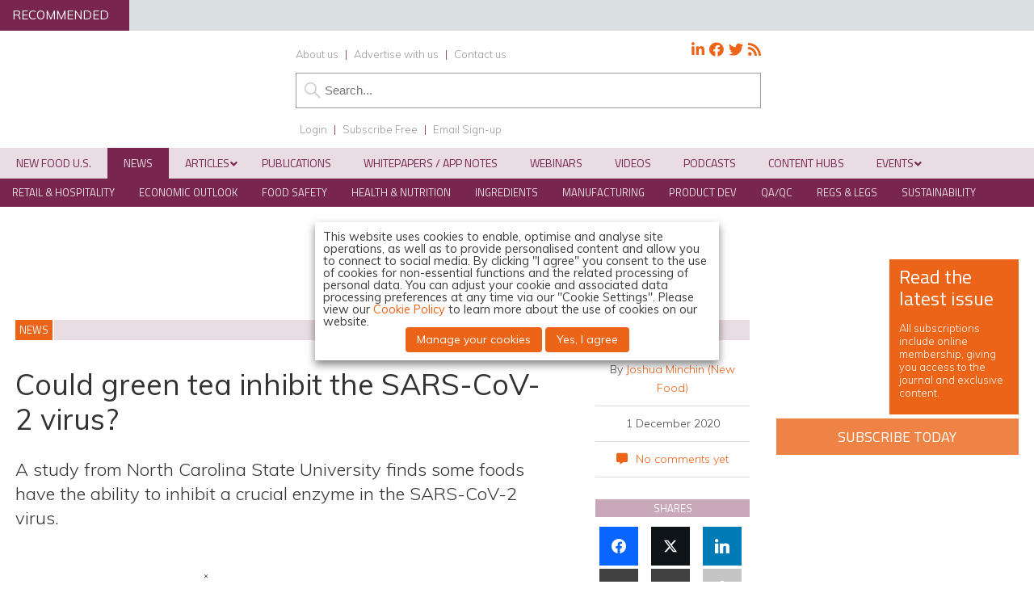

--- FILE ---
content_type: application/javascript; charset=UTF-8
request_url: https://www.newfoodmagazine.com/cdn-cgi/challenge-platform/h/g/scripts/jsd/d39f91d70ce1/main.js?
body_size: 4436
content:
window._cf_chl_opt={uYln4:'g'};~function(i4,g,l,o,N,n,D,K){i4=G,function(x,V,iM,i3,F,m){for(iM={x:268,V:244,F:315,m:293,R:311,O:316,X:256,C:281,a:324,b:219},i3=G,F=x();!![];)try{if(m=-parseInt(i3(iM.x))/1*(-parseInt(i3(iM.V))/2)+parseInt(i3(iM.F))/3+-parseInt(i3(iM.m))/4+-parseInt(i3(iM.R))/5*(-parseInt(i3(iM.O))/6)+-parseInt(i3(iM.X))/7*(parseInt(i3(iM.C))/8)+parseInt(i3(iM.a))/9+-parseInt(i3(iM.b))/10,V===m)break;else F.push(F.shift())}catch(R){F.push(F.shift())}}(i,856614),g=this||self,l=g[i4(226)],o={},o[i4(335)]='o',o[i4(263)]='s',o[i4(319)]='u',o[i4(249)]='z',o[i4(332)]='n',o[i4(228)]='I',o[i4(250)]='b',N=o,g[i4(308)]=function(x,V,F,R,iQ,iy,iv,ig,X,C,J,Y,y,Q){if(iQ={x:229,V:284,F:269,m:229,R:279,O:247,X:318,C:247,a:296,b:339,d:278,J:224,Y:282},iy={x:283,V:278,F:253},iv={x:312,V:261,F:328,m:262},ig=i4,V===null||V===void 0)return R;for(X=f(V),x[ig(iQ.x)][ig(iQ.V)]&&(X=X[ig(iQ.F)](x[ig(iQ.m)][ig(iQ.V)](V))),X=x[ig(iQ.R)][ig(iQ.O)]&&x[ig(iQ.X)]?x[ig(iQ.R)][ig(iQ.C)](new x[(ig(iQ.X))](X)):function(L,il,A){for(il=ig,L[il(iy.x)](),A=0;A<L[il(iy.V)];L[A]===L[A+1]?L[il(iy.F)](A+1,1):A+=1);return L}(X),C='nAsAaAb'.split('A'),C=C[ig(iQ.a)][ig(iQ.b)](C),J=0;J<X[ig(iQ.d)];Y=X[J],y=I(x,V,Y),C(y)?(Q=y==='s'&&!x[ig(iQ.J)](V[Y]),ig(iQ.Y)===F+Y?O(F+Y,y):Q||O(F+Y,V[Y])):O(F+Y,y),J++);return R;function O(L,A,iU){iU=G,Object[iU(iv.x)][iU(iv.V)][iU(iv.F)](R,A)||(R[A]=[]),R[A][iU(iv.m)](L)}},n=i4(337)[i4(295)](';'),D=n[i4(296)][i4(339)](n),g[i4(287)]=function(x,V,iA,iz,F,m,R,O){for(iA={x:270,V:278,F:271,m:262,R:259},iz=i4,F=Object[iz(iA.x)](V),m=0;m<F[iz(iA.V)];m++)if(R=F[m],R==='f'&&(R='N'),x[R]){for(O=0;O<V[F[m]][iz(iA.V)];-1===x[R][iz(iA.F)](V[F[m]][O])&&(D(V[F[m]][O])||x[R][iz(iA.m)]('o.'+V[F[m]][O])),O++);}else x[R]=V[F[m]][iz(iA.R)](function(X){return'o.'+X})},K=function(iw,iu,iE,iT,ir,iZ,V,F,m){return iw={x:292,V:303},iu={x:273,V:262,F:273,m:273,R:304,O:273,X:330,C:273},iE={x:278},iT={x:278,V:330,F:312,m:261,R:328,O:312,X:312,C:328,a:331,b:262,d:262,J:262,Y:273,v:262,y:328,Q:262,L:262,A:262,B:273,j:262,T:304},ir={x:290,V:330},iZ=i4,V=String[iZ(iw.x)],F={'h':function(R){return null==R?'':F.g(R,6,function(O,is){return is=G,is(ir.x)[is(ir.V)](O)})},'g':function(R,O,X,iS,C,J,Y,y,Q,L,A,B,j,T,E,i0,i1,i2){if(iS=iZ,null==R)return'';for(J={},Y={},y='',Q=2,L=3,A=2,B=[],j=0,T=0,E=0;E<R[iS(iT.x)];E+=1)if(i0=R[iS(iT.V)](E),Object[iS(iT.F)][iS(iT.m)][iS(iT.R)](J,i0)||(J[i0]=L++,Y[i0]=!0),i1=y+i0,Object[iS(iT.O)][iS(iT.m)][iS(iT.R)](J,i1))y=i1;else{if(Object[iS(iT.X)][iS(iT.m)][iS(iT.C)](Y,y)){if(256>y[iS(iT.a)](0)){for(C=0;C<A;j<<=1,O-1==T?(T=0,B[iS(iT.b)](X(j)),j=0):T++,C++);for(i2=y[iS(iT.a)](0),C=0;8>C;j=i2&1|j<<1.53,O-1==T?(T=0,B[iS(iT.b)](X(j)),j=0):T++,i2>>=1,C++);}else{for(i2=1,C=0;C<A;j=j<<1|i2,O-1==T?(T=0,B[iS(iT.d)](X(j)),j=0):T++,i2=0,C++);for(i2=y[iS(iT.a)](0),C=0;16>C;j=i2&1.73|j<<1,T==O-1?(T=0,B[iS(iT.J)](X(j)),j=0):T++,i2>>=1,C++);}Q--,Q==0&&(Q=Math[iS(iT.Y)](2,A),A++),delete Y[y]}else for(i2=J[y],C=0;C<A;j=j<<1.77|1&i2,O-1==T?(T=0,B[iS(iT.v)](X(j)),j=0):T++,i2>>=1,C++);y=(Q--,Q==0&&(Q=Math[iS(iT.Y)](2,A),A++),J[i1]=L++,String(i0))}if(''!==y){if(Object[iS(iT.O)][iS(iT.m)][iS(iT.y)](Y,y)){if(256>y[iS(iT.a)](0)){for(C=0;C<A;j<<=1,O-1==T?(T=0,B[iS(iT.Q)](X(j)),j=0):T++,C++);for(i2=y[iS(iT.a)](0),C=0;8>C;j=j<<1|i2&1,T==O-1?(T=0,B[iS(iT.L)](X(j)),j=0):T++,i2>>=1,C++);}else{for(i2=1,C=0;C<A;j=j<<1.1|i2,T==O-1?(T=0,B[iS(iT.d)](X(j)),j=0):T++,i2=0,C++);for(i2=y[iS(iT.a)](0),C=0;16>C;j=j<<1|1&i2,T==O-1?(T=0,B[iS(iT.A)](X(j)),j=0):T++,i2>>=1,C++);}Q--,0==Q&&(Q=Math[iS(iT.B)](2,A),A++),delete Y[y]}else for(i2=J[y],C=0;C<A;j=1.75&i2|j<<1,O-1==T?(T=0,B[iS(iT.A)](X(j)),j=0):T++,i2>>=1,C++);Q--,0==Q&&A++}for(i2=2,C=0;C<A;j=1&i2|j<<1,T==O-1?(T=0,B[iS(iT.j)](X(j)),j=0):T++,i2>>=1,C++);for(;;)if(j<<=1,O-1==T){B[iS(iT.Q)](X(j));break}else T++;return B[iS(iT.T)]('')},'j':function(R,ie,ik){return ie={x:331},ik=iZ,null==R?'':''==R?null:F.i(R[ik(iE.x)],32768,function(O,io){return io=ik,R[io(ie.x)](O)})},'i':function(R,O,X,iN,C,J,Y,y,Q,L,A,B,j,T,E,i0,i2,i1){for(iN=iZ,C=[],J=4,Y=4,y=3,Q=[],B=X(0),j=O,T=1,L=0;3>L;C[L]=L,L+=1);for(E=0,i0=Math[iN(iu.x)](2,2),A=1;A!=i0;i1=j&B,j>>=1,0==j&&(j=O,B=X(T++)),E|=(0<i1?1:0)*A,A<<=1);switch(E){case 0:for(E=0,i0=Math[iN(iu.x)](2,8),A=1;i0!=A;i1=j&B,j>>=1,0==j&&(j=O,B=X(T++)),E|=(0<i1?1:0)*A,A<<=1);i2=V(E);break;case 1:for(E=0,i0=Math[iN(iu.x)](2,16),A=1;i0!=A;i1=B&j,j>>=1,0==j&&(j=O,B=X(T++)),E|=A*(0<i1?1:0),A<<=1);i2=V(E);break;case 2:return''}for(L=C[3]=i2,Q[iN(iu.V)](i2);;){if(T>R)return'';for(E=0,i0=Math[iN(iu.F)](2,y),A=1;i0!=A;i1=j&B,j>>=1,0==j&&(j=O,B=X(T++)),E|=(0<i1?1:0)*A,A<<=1);switch(i2=E){case 0:for(E=0,i0=Math[iN(iu.m)](2,8),A=1;A!=i0;i1=j&B,j>>=1,j==0&&(j=O,B=X(T++)),E|=(0<i1?1:0)*A,A<<=1);C[Y++]=V(E),i2=Y-1,J--;break;case 1:for(E=0,i0=Math[iN(iu.x)](2,16),A=1;i0!=A;i1=j&B,j>>=1,0==j&&(j=O,B=X(T++)),E|=(0<i1?1:0)*A,A<<=1);C[Y++]=V(E),i2=Y-1,J--;break;case 2:return Q[iN(iu.R)]('')}if(J==0&&(J=Math[iN(iu.O)](2,y),y++),C[i2])i2=C[i2];else if(Y===i2)i2=L+L[iN(iu.X)](0);else return null;Q[iN(iu.V)](i2),C[Y++]=L+i2[iN(iu.X)](0),J--,L=i2,J==0&&(J=Math[iN(iu.C)](2,y),y++)}}},m={},m[iZ(iw.V)]=F.h,m}(),H();function G(t,x,V){return V=i(),G=function(F,U,g){return F=F-219,g=V[F],g},G(t,x)}function S(x,V,iX,iO,iR,im,i8,F,m,R){iX={x:314,V:277,F:267,m:231,R:333,O:285,X:266,C:267,a:301,b:254,d:286,J:297,Y:288,v:299,y:251,Q:325,L:325,A:230,B:230,j:286,T:255,e:303,E:265},iO={x:238},iR={x:338,V:338,F:291,m:246,R:338},im={x:297},i8=i4,F=g[i8(iX.x)],console[i8(iX.V)](g[i8(iX.F)]),m=new g[(i8(iX.m))](),m[i8(iX.R)](i8(iX.O),i8(iX.X)+g[i8(iX.C)][i8(iX.a)]+i8(iX.b)+F.r),F[i8(iX.d)]&&(m[i8(iX.J)]=5e3,m[i8(iX.Y)]=function(i9){i9=i8,V(i9(im.x))}),m[i8(iX.v)]=function(ii){ii=i8,m[ii(iR.x)]>=200&&m[ii(iR.V)]<300?V(ii(iR.F)):V(ii(iR.m)+m[ii(iR.R)])},m[i8(iX.y)]=function(iG){iG=i8,V(iG(iO.x))},R={'t':Z(),'lhr':l[i8(iX.Q)]&&l[i8(iX.L)][i8(iX.A)]?l[i8(iX.L)][i8(iX.B)]:'','api':F[i8(iX.j)]?!![]:![],'payload':x},m[i8(iX.T)](K[i8(iX.e)](JSON[i8(iX.E)](R)))}function H(G2,G1,ic,iW,x,V,F,m,R){if(G2={x:314,V:286,F:220,m:300,R:276,O:276,X:223,C:326},G1={x:220,V:300,F:326},ic={x:243},iW=i4,x=g[iW(G2.x)],!x)return;if(!s())return;(V=![],F=x[iW(G2.V)]===!![],m=function(iI,O){if(iI=iW,!V){if(V=!![],!s())return;O=M(),S(O.r,function(X){P(x,X)}),O.e&&k(iI(ic.x),O.e)}},l[iW(G2.F)]!==iW(G2.m))?m():g[iW(G2.R)]?l[iW(G2.O)](iW(G2.X),m):(R=l[iW(G2.C)]||function(){},l[iW(G2.C)]=function(iq){iq=iW,R(),l[iq(G1.x)]!==iq(G1.V)&&(l[iq(G1.F)]=R,m())})}function Z(iH,i6,x){return iH={x:314,V:258},i6=i4,x=g[i6(iH.x)],Math[i6(iH.V)](+atob(x.t))}function M(iB,ip,F,m,R,O,X){ip=(iB={x:233,V:307,F:260,m:275,R:323,O:329,X:222,C:257,a:317,b:252,d:264,J:329,Y:225},i4);try{return F=l[ip(iB.x)](ip(iB.V)),F[ip(iB.F)]=ip(iB.m),F[ip(iB.R)]='-1',l[ip(iB.O)][ip(iB.X)](F),m=F[ip(iB.C)],R={},R=mlwE4(m,m,'',R),R=mlwE4(m,m[ip(iB.a)]||m[ip(iB.b)],'n.',R),R=mlwE4(m,F[ip(iB.d)],'d.',R),l[ip(iB.J)][ip(iB.Y)](F),O={},O.r=R,O.e=null,O}catch(C){return X={},X.r={},X.e=C,X}}function i(G4){return G4='mlwE4,/invisible/jsd,detail,38230PFBScd,prototype,catch,__CF$cv$params,1601943SygihG,840QytDED,clientInformation,Set,undefined,chlApiUrl,msg,parent,tabIndex,8686836AOxHpI,location,onreadystatechange,chlApiSitekey,call,body,charAt,charCodeAt,number,open,HkTQ2,object,cloudflare-invisible,_cf_chl_opt;mhsH6;xkyRk9;FTrD2;leJV9;BCMtt1;sNHpA9;GKPzo4;AdbX0;REiSI4;xriGD7;jwjCc3;agiDh2;MQCkM2;mlwE4;kuIdX1;aLEay4;cThi2,status,bind,11467660dmvrxd,readyState,chctx,appendChild,DOMContentLoaded,isNaN,removeChild,document,gwUy0,bigint,Object,href,XMLHttpRequest,errorInfoObject,createElement,jsd,kgZMo4,now,function,xhr-error,random,Function,source,toString,error on cf_chl_props,1326498PfWUHZ,getPrototypeOf,http-code:,from,error,symbol,boolean,onerror,navigator,splice,/jsd/oneshot/d39f91d70ce1/0.4160068792859167:1767526131:FCr7gcxpWkE4fzypTbTSNjpA7ZkFpX8n8Miy8fXuA18/,send,182tCiTSq,contentWindow,floor,map,style,hasOwnProperty,push,string,contentDocument,stringify,/cdn-cgi/challenge-platform/h/,_cf_chl_opt,1ezzbNi,concat,keys,indexOf,chlApiClientVersion,pow,postMessage,display: none,addEventListener,log,length,Array,event,13352eFkiTl,d.cookie,sort,getOwnPropertyNames,POST,api,kuIdX1,ontimeout,isArray,ymWjXC5efgn6Ei$Mx+-SJlkVso4dL20HGrNFhPA1aORZUct7zwQvIp8uTB9KDqbY3,success,fromCharCode,4744400xWkktl,/b/ov1/0.4160068792859167:1767526131:FCr7gcxpWkE4fzypTbTSNjpA7ZkFpX8n8Miy8fXuA18/,split,includes,timeout,TbVa1,onload,loading,uYln4,chlApiRumWidgetAgeMs,dPVqRroW,join,[native code],sid,iframe'.split(','),i=function(){return G4},i()}function k(m,R,ia,it,O,X,C,a,b,d,J,Y){if(ia={x:321,V:248,F:314,m:266,R:267,O:301,X:294,C:309,a:231,b:333,d:285,J:297,Y:288,v:327,y:267,Q:227,L:320,A:298,B:302,j:235,T:272,e:267,E:334,h:232,c:221,i0:241,i1:234,i2:255,ib:303},it=i4,!z(.01))return![];X=(O={},O[it(ia.x)]=m,O[it(ia.V)]=R,O);try{C=g[it(ia.F)],a=it(ia.m)+g[it(ia.R)][it(ia.O)]+it(ia.X)+C.r+it(ia.C),b=new g[(it(ia.a))](),b[it(ia.b)](it(ia.d),a),b[it(ia.J)]=2500,b[it(ia.Y)]=function(){},d={},d[it(ia.v)]=g[it(ia.y)][it(ia.Q)],d[it(ia.L)]=g[it(ia.y)][it(ia.A)],d[it(ia.B)]=g[it(ia.R)][it(ia.j)],d[it(ia.T)]=g[it(ia.e)][it(ia.E)],J=d,Y={},Y[it(ia.h)]=X,Y[it(ia.c)]=J,Y[it(ia.i0)]=it(ia.i1),b[it(ia.i2)](K[it(ia.ib)](Y))}catch(v){}}function z(x,iK,i5){return iK={x:239},i5=i4,Math[i5(iK.x)]()<x}function W(x,V,ib,ix){return ib={x:240,V:312,F:242,m:328,R:271,O:305},ix=i4,V instanceof x[ix(ib.x)]&&0<x[ix(ib.x)][ix(ib.V)][ix(ib.F)][ix(ib.m)](V)[ix(ib.R)](ix(ib.O))}function P(F,m,G3,iD,R,O,X){if(G3={x:336,V:286,F:291,m:241,R:306,O:280,X:291,C:322,a:274,b:306,d:248,J:310},iD=i4,R=iD(G3.x),!F[iD(G3.V)])return;m===iD(G3.F)?(O={},O[iD(G3.m)]=R,O[iD(G3.R)]=F.r,O[iD(G3.O)]=iD(G3.X),g[iD(G3.C)][iD(G3.a)](O,'*')):(X={},X[iD(G3.m)]=R,X[iD(G3.b)]=F.r,X[iD(G3.O)]=iD(G3.d),X[iD(G3.J)]=m,g[iD(G3.C)][iD(G3.a)](X,'*'))}function f(x,iY,iF,V){for(iY={x:269,V:270,F:245},iF=i4,V=[];x!==null;V=V[iF(iY.x)](Object[iF(iY.V)](x)),x=Object[iF(iY.F)](x));return V}function I(x,V,F,iJ,iV,m){iV=(iJ={x:313,V:279,F:289,m:237},i4);try{return V[F][iV(iJ.x)](function(){}),'p'}catch(R){}try{if(V[F]==null)return void 0===V[F]?'u':'x'}catch(O){return'i'}return x[iV(iJ.V)][iV(iJ.F)](V[F])?'a':V[F]===x[iV(iJ.V)]?'C':V[F]===!0?'T':V[F]===!1?'F':(m=typeof V[F],iV(iJ.m)==m?W(x,V[F])?'N':'f':N[m]||'?')}function s(iP,i7,x,V,F){return iP={x:258,V:236},i7=i4,x=3600,V=Z(),F=Math[i7(iP.x)](Date[i7(iP.V)]()/1e3),F-V>x?![]:!![]}}()

--- FILE ---
content_type: application/javascript; charset=UTF-8
request_url: https://www.newfoodmagazine.com/cdn-cgi/challenge-platform/h/g/scripts/jsd/d39f91d70ce1/main.js?
body_size: 4478
content:
window._cf_chl_opt={uYln4:'g'};~function(i4,g,l,o,N,n,D,K){i4=G,function(x,V,iM,i3,F,m){for(iM={x:215,V:152,F:191,m:249,R:259,O:186,X:271,C:206,a:202,b:166},i3=G,F=x();!![];)try{if(m=parseInt(i3(iM.x))/1+parseInt(i3(iM.V))/2+parseInt(i3(iM.F))/3*(parseInt(i3(iM.m))/4)+parseInt(i3(iM.R))/5+-parseInt(i3(iM.O))/6*(parseInt(i3(iM.X))/7)+-parseInt(i3(iM.C))/8*(parseInt(i3(iM.a))/9)+-parseInt(i3(iM.b))/10,V===m)break;else F.push(F.shift())}catch(R){F.push(F.shift())}}(i,944474),g=this||self,l=g[i4(224)],o={},o[i4(209)]='o',o[i4(168)]='s',o[i4(245)]='u',o[i4(212)]='z',o[i4(193)]='n',o[i4(250)]='I',o[i4(211)]='b',N=o,g[i4(269)]=function(x,V,F,R,iQ,iy,iv,ig,X,C,J,Y,y,Q){if(iQ={x:253,V:263,F:237,m:263,R:177,O:216,X:162,C:175,a:241,b:252,d:230,J:155},iy={x:183,V:252,F:240},iv={x:258,V:161,F:173,m:227},ig=i4,V===null||V===void 0)return R;for(X=f(V),x[ig(iQ.x)][ig(iQ.V)]&&(X=X[ig(iQ.F)](x[ig(iQ.x)][ig(iQ.m)](V))),X=x[ig(iQ.R)][ig(iQ.O)]&&x[ig(iQ.X)]?x[ig(iQ.R)][ig(iQ.O)](new x[(ig(iQ.X))](X)):function(L,il,A){for(il=ig,L[il(iy.x)](),A=0;A<L[il(iy.V)];L[A+1]===L[A]?L[il(iy.F)](A+1,1):A+=1);return L}(X),C='nAsAaAb'.split('A'),C=C[ig(iQ.C)][ig(iQ.a)](C),J=0;J<X[ig(iQ.b)];Y=X[J],y=I(x,V,Y),C(y)?(Q='s'===y&&!x[ig(iQ.d)](V[Y]),ig(iQ.J)===F+Y?O(F+Y,y):Q||O(F+Y,V[Y])):O(F+Y,y),J++);return R;function O(L,A,iU){iU=G,Object[iU(iv.x)][iU(iv.V)][iU(iv.F)](R,A)||(R[A]=[]),R[A][iU(iv.m)](L)}},n=i4(192)[i4(244)](';'),D=n[i4(175)][i4(241)](n),g[i4(220)]=function(x,V,iA,iz,F,m,R,O){for(iA={x:248,V:252,F:266,m:227,R:246},iz=i4,F=Object[iz(iA.x)](V),m=0;m<F[iz(iA.V)];m++)if(R=F[m],'f'===R&&(R='N'),x[R]){for(O=0;O<V[F[m]][iz(iA.V)];-1===x[R][iz(iA.F)](V[F[m]][O])&&(D(V[F[m]][O])||x[R][iz(iA.m)]('o.'+V[F[m]][O])),O++);}else x[R]=V[F[m]][iz(iA.R)](function(X){return'o.'+X})},K=function(iw,iu,iE,iT,iZ,V,F,m){return iw={x:170,V:189},iu={x:184,V:184,F:227,m:184,R:184,O:200,X:219},iE={x:252},iT={x:252,V:219,F:258,m:161,R:173,O:173,X:258,C:261,a:227,b:227,d:261,J:184,Y:227,v:258,y:173,Q:261,L:227,A:261,B:227,j:200},iZ=i4,V=String[iZ(iw.x)],F={'h':function(R,ir){return ir={x:264,V:219},null==R?'':F.g(R,6,function(O,is){return is=G,is(ir.x)[is(ir.V)](O)})},'g':function(R,O,X,iS,C,J,Y,y,Q,L,A,B,j,T,E,i0,i1,i2){if(iS=iZ,R==null)return'';for(J={},Y={},y='',Q=2,L=3,A=2,B=[],j=0,T=0,E=0;E<R[iS(iT.x)];E+=1)if(i0=R[iS(iT.V)](E),Object[iS(iT.F)][iS(iT.m)][iS(iT.R)](J,i0)||(J[i0]=L++,Y[i0]=!0),i1=y+i0,Object[iS(iT.F)][iS(iT.m)][iS(iT.O)](J,i1))y=i1;else{if(Object[iS(iT.X)][iS(iT.m)][iS(iT.R)](Y,y)){if(256>y[iS(iT.C)](0)){for(C=0;C<A;j<<=1,O-1==T?(T=0,B[iS(iT.a)](X(j)),j=0):T++,C++);for(i2=y[iS(iT.C)](0),C=0;8>C;j=j<<1.65|1.92&i2,O-1==T?(T=0,B[iS(iT.a)](X(j)),j=0):T++,i2>>=1,C++);}else{for(i2=1,C=0;C<A;j=j<<1|i2,O-1==T?(T=0,B[iS(iT.b)](X(j)),j=0):T++,i2=0,C++);for(i2=y[iS(iT.d)](0),C=0;16>C;j=j<<1.66|1.4&i2,T==O-1?(T=0,B[iS(iT.a)](X(j)),j=0):T++,i2>>=1,C++);}Q--,Q==0&&(Q=Math[iS(iT.J)](2,A),A++),delete Y[y]}else for(i2=J[y],C=0;C<A;j=1&i2|j<<1,T==O-1?(T=0,B[iS(iT.Y)](X(j)),j=0):T++,i2>>=1,C++);y=(Q--,0==Q&&(Q=Math[iS(iT.J)](2,A),A++),J[i1]=L++,String(i0))}if(y!==''){if(Object[iS(iT.v)][iS(iT.m)][iS(iT.y)](Y,y)){if(256>y[iS(iT.Q)](0)){for(C=0;C<A;j<<=1,T==O-1?(T=0,B[iS(iT.b)](X(j)),j=0):T++,C++);for(i2=y[iS(iT.Q)](0),C=0;8>C;j=j<<1|1&i2,O-1==T?(T=0,B[iS(iT.L)](X(j)),j=0):T++,i2>>=1,C++);}else{for(i2=1,C=0;C<A;j=i2|j<<1.63,T==O-1?(T=0,B[iS(iT.a)](X(j)),j=0):T++,i2=0,C++);for(i2=y[iS(iT.A)](0),C=0;16>C;j=j<<1.71|1&i2,O-1==T?(T=0,B[iS(iT.b)](X(j)),j=0):T++,i2>>=1,C++);}Q--,Q==0&&(Q=Math[iS(iT.J)](2,A),A++),delete Y[y]}else for(i2=J[y],C=0;C<A;j=j<<1.24|i2&1,T==O-1?(T=0,B[iS(iT.b)](X(j)),j=0):T++,i2>>=1,C++);Q--,0==Q&&A++}for(i2=2,C=0;C<A;j=j<<1|i2&1.75,T==O-1?(T=0,B[iS(iT.B)](X(j)),j=0):T++,i2>>=1,C++);for(;;)if(j<<=1,O-1==T){B[iS(iT.L)](X(j));break}else T++;return B[iS(iT.j)]('')},'j':function(R,ie,ik){return ie={x:261},ik=iZ,R==null?'':R==''?null:F.i(R[ik(iE.x)],32768,function(O,io){return io=ik,R[io(ie.x)](O)})},'i':function(R,O,X,iN,C,J,Y,y,Q,L,A,B,j,T,E,i0,i2,i1){for(iN=iZ,C=[],J=4,Y=4,y=3,Q=[],B=X(0),j=O,T=1,L=0;3>L;C[L]=L,L+=1);for(E=0,i0=Math[iN(iu.x)](2,2),A=1;A!=i0;i1=j&B,j>>=1,0==j&&(j=O,B=X(T++)),E|=(0<i1?1:0)*A,A<<=1);switch(E){case 0:for(E=0,i0=Math[iN(iu.x)](2,8),A=1;A!=i0;i1=B&j,j>>=1,0==j&&(j=O,B=X(T++)),E|=(0<i1?1:0)*A,A<<=1);i2=V(E);break;case 1:for(E=0,i0=Math[iN(iu.V)](2,16),A=1;i0!=A;i1=j&B,j>>=1,0==j&&(j=O,B=X(T++)),E|=A*(0<i1?1:0),A<<=1);i2=V(E);break;case 2:return''}for(L=C[3]=i2,Q[iN(iu.F)](i2);;){if(T>R)return'';for(E=0,i0=Math[iN(iu.m)](2,y),A=1;i0!=A;i1=j&B,j>>=1,j==0&&(j=O,B=X(T++)),E|=(0<i1?1:0)*A,A<<=1);switch(i2=E){case 0:for(E=0,i0=Math[iN(iu.V)](2,8),A=1;A!=i0;i1=j&B,j>>=1,j==0&&(j=O,B=X(T++)),E|=(0<i1?1:0)*A,A<<=1);C[Y++]=V(E),i2=Y-1,J--;break;case 1:for(E=0,i0=Math[iN(iu.R)](2,16),A=1;A!=i0;i1=B&j,j>>=1,0==j&&(j=O,B=X(T++)),E|=(0<i1?1:0)*A,A<<=1);C[Y++]=V(E),i2=Y-1,J--;break;case 2:return Q[iN(iu.O)]('')}if(0==J&&(J=Math[iN(iu.x)](2,y),y++),C[i2])i2=C[i2];else if(Y===i2)i2=L+L[iN(iu.X)](0);else return null;Q[iN(iu.F)](i2),C[Y++]=L+i2[iN(iu.X)](0),J--,L=i2,J==0&&(J=Math[iN(iu.x)](2,y),y++)}}},m={},m[iZ(iw.V)]=F.h,m}(),H();function z(x,iK,i5){return iK={x:229},i5=i4,Math[i5(iK.x)]()<x}function f(x,iY,iF,V){for(iY={x:237,V:248,F:262},iF=i4,V=[];null!==x;V=V[iF(iY.x)](Object[iF(iY.V)](x)),x=Object[iF(iY.F)](x));return V}function H(G2,G1,ic,iW,x,V,F,m,R){if(G2={x:198,V:221,F:165,m:188,R:174,O:267,X:228},G1={x:165,V:188,F:228},ic={x:270},iW=i4,x=g[iW(G2.x)],!x)return;if(!s())return;(V=![],F=x[iW(G2.V)]===!![],m=function(iI,O){if(iI=iW,!V){if(V=!![],!s())return;O=M(),S(O.r,function(X){P(x,X)}),O.e&&k(iI(ic.x),O.e)}},l[iW(G2.F)]!==iW(G2.m))?m():g[iW(G2.R)]?l[iW(G2.R)](iW(G2.O),m):(R=l[iW(G2.X)]||function(){},l[iW(G2.X)]=function(iq){iq=iW,R(),l[iq(G1.x)]!==iq(G1.V)&&(l[iq(G1.F)]=R,m())})}function W(x,V,ib,ix){return ib={x:238,V:238,F:258,m:226,R:173,O:266,X:208},ix=i4,V instanceof x[ix(ib.x)]&&0<x[ix(ib.V)][ix(ib.F)][ix(ib.m)][ix(ib.R)](V)[ix(ib.O)](ix(ib.X))}function P(F,m,G3,iD,R,O,X){if(G3={x:214,V:221,F:254,m:182,R:218,O:251,X:254,C:169,a:153,b:190,d:201,J:169,Y:153},iD=i4,R=iD(G3.x),!F[iD(G3.V)])return;m===iD(G3.F)?(O={},O[iD(G3.m)]=R,O[iD(G3.R)]=F.r,O[iD(G3.O)]=iD(G3.X),g[iD(G3.C)][iD(G3.a)](O,'*')):(X={},X[iD(G3.m)]=R,X[iD(G3.R)]=F.r,X[iD(G3.O)]=iD(G3.b),X[iD(G3.d)]=m,g[iD(G3.J)][iD(G3.Y)](X,'*'))}function G(t,x,V){return V=i(),G=function(F,U,g){return F=F-151,g=V[F],g},G(t,x)}function i(G4){return G4='keys,4AyUJWc,bigint,event,length,Object,success,chlApiSitekey,gwUy0,jsd,prototype,5706365EfbOJM,TbVa1,charCodeAt,getPrototypeOf,getOwnPropertyNames,ymWjXC5efgn6Ei$Mx+-SJlkVso4dL20HGrNFhPA1aORZUct7zwQvIp8uTB9KDqbY3,style,indexOf,DOMContentLoaded,status,mlwE4,error on cf_chl_props,77hlzuGp,chlApiClientVersion,3369682iSDPfE,postMessage,body,d.cookie,isArray,/cdn-cgi/challenge-platform/h/,/b/ov1/0.4160068792859167:1767526131:FCr7gcxpWkE4fzypTbTSNjpA7ZkFpX8n8Miy8fXuA18/,display: none,/jsd/oneshot/d39f91d70ce1/0.4160068792859167:1767526131:FCr7gcxpWkE4fzypTbTSNjpA7ZkFpX8n8Miy8fXuA18/,hasOwnProperty,Set,tabIndex,HkTQ2,readyState,46025200oiiomw,_cf_chl_opt,string,parent,fromCharCode,onload,location,call,addEventListener,includes,contentWindow,Array,timeout,now,appendChild,catch,source,sort,pow,removeChild,256290fWyZzc,stringify,loading,dPVqRroW,error,4626783hjCMNp,_cf_chl_opt;mhsH6;xkyRk9;FTrD2;leJV9;BCMtt1;sNHpA9;GKPzo4;AdbX0;REiSI4;xriGD7;jwjCc3;agiDh2;MQCkM2;mlwE4;kuIdX1;aLEay4;cThi2,number,navigator,ontimeout,POST,chlApiRumWidgetAgeMs,__CF$cv$params,errorInfoObject,join,detail,63027WgzxLK,open,uYln4,kgZMo4,16pLcWyF,clientInformation,[native code],object,iframe,boolean,symbol,http-code:,cloudflare-invisible,1662490UrNcfb,from,XMLHttpRequest,sid,charAt,kuIdX1,api,send,function,document,log,toString,push,onreadystatechange,random,isNaN,contentDocument,/invisible/jsd,xhr-error,chlApiUrl,onerror,createElement,concat,Function,floor,splice,bind,href,chctx,split,undefined,map,msg'.split(','),i=function(){return G4},i()}function I(x,V,F,iJ,iV,m){iV=(iJ={x:181,V:177,F:156,m:177,R:223},i4);try{return V[F][iV(iJ.x)](function(){}),'p'}catch(R){}try{if(V[F]==null)return void 0===V[F]?'u':'x'}catch(O){return'i'}return x[iV(iJ.V)][iV(iJ.F)](V[F])?'a':V[F]===x[iV(iJ.m)]?'C':!0===V[F]?'T':!1===V[F]?'F':(m=typeof V[F],iV(iJ.R)==m?W(x,V[F])?'N':'f':N[m]||'?')}function S(x,V,iX,iO,iR,im,i8,F,m,R){iX={x:198,V:225,F:167,m:217,R:203,O:196,X:157,C:167,a:204,b:160,d:221,J:178,Y:195,v:171,y:235,Q:172,L:172,A:242,B:172,j:242,T:222,e:189,E:187},iO={x:233},iR={x:268,V:268,F:254,m:213},im={x:178},i8=i4,F=g[i8(iX.x)],console[i8(iX.V)](g[i8(iX.F)]),m=new g[(i8(iX.m))](),m[i8(iX.R)](i8(iX.O),i8(iX.X)+g[i8(iX.C)][i8(iX.a)]+i8(iX.b)+F.r),F[i8(iX.d)]&&(m[i8(iX.J)]=5e3,m[i8(iX.Y)]=function(i9){i9=i8,V(i9(im.x))}),m[i8(iX.v)]=function(ii){ii=i8,m[ii(iR.x)]>=200&&m[ii(iR.V)]<300?V(ii(iR.F)):V(ii(iR.m)+m[ii(iR.V)])},m[i8(iX.y)]=function(iG){iG=i8,V(iG(iO.x))},R={'t':Z(),'lhr':l[i8(iX.Q)]&&l[i8(iX.L)][i8(iX.A)]?l[i8(iX.B)][i8(iX.j)]:'','api':F[i8(iX.d)]?!![]:![],'payload':x},m[i8(iX.T)](K[i8(iX.e)](JSON[i8(iX.E)](R)))}function k(m,R,ia,it,O,X,C,a,b,d,J,Y){if(ia={x:247,V:190,F:198,m:157,R:167,O:204,X:158,C:232,a:217,b:203,d:196,J:178,Y:195,v:255,y:256,Q:234,L:167,A:260,B:197,j:167,T:205,e:151,E:167,h:164,c:199,i0:243,i1:182,i2:257,ib:222,id:189},it=i4,!z(.01))return![];X=(O={},O[it(ia.x)]=m,O[it(ia.V)]=R,O);try{C=g[it(ia.F)],a=it(ia.m)+g[it(ia.R)][it(ia.O)]+it(ia.X)+C.r+it(ia.C),b=new g[(it(ia.a))](),b[it(ia.b)](it(ia.d),a),b[it(ia.J)]=2500,b[it(ia.Y)]=function(){},d={},d[it(ia.v)]=g[it(ia.R)][it(ia.y)],d[it(ia.Q)]=g[it(ia.L)][it(ia.A)],d[it(ia.B)]=g[it(ia.j)][it(ia.T)],d[it(ia.e)]=g[it(ia.E)][it(ia.h)],J=d,Y={},Y[it(ia.c)]=X,Y[it(ia.i0)]=J,Y[it(ia.i1)]=it(ia.i2),b[it(ia.ib)](K[it(ia.id)](Y))}catch(v){}}function M(iB,ip,F,m,R,O,X){ip=(iB={x:236,V:210,F:265,m:159,R:163,O:154,X:180,C:176,a:207,b:194,d:231,J:154,Y:185},i4);try{return F=l[ip(iB.x)](ip(iB.V)),F[ip(iB.F)]=ip(iB.m),F[ip(iB.R)]='-1',l[ip(iB.O)][ip(iB.X)](F),m=F[ip(iB.C)],R={},R=mlwE4(m,m,'',R),R=mlwE4(m,m[ip(iB.a)]||m[ip(iB.b)],'n.',R),R=mlwE4(m,F[ip(iB.d)],'d.',R),l[ip(iB.J)][ip(iB.Y)](F),O={},O.r=R,O.e=null,O}catch(C){return X={},X.r={},X.e=C,X}}function s(iP,i7,x,V,F){return iP={x:239,V:179},i7=i4,x=3600,V=Z(),F=Math[i7(iP.x)](Date[i7(iP.V)]()/1e3),F-V>x?![]:!![]}function Z(iH,i6,x){return iH={x:198,V:239},i6=i4,x=g[i6(iH.x)],Math[i6(iH.V)](+atob(x.t))}}()